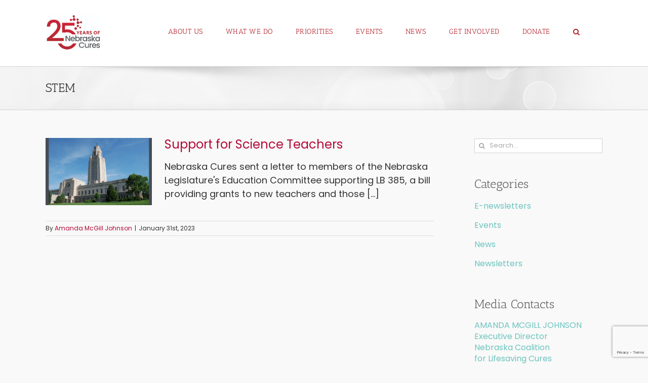

--- FILE ---
content_type: text/html; charset=utf-8
request_url: https://www.google.com/recaptcha/api2/anchor?ar=1&k=6Ldf_JAUAAAAAJL2NmhBXokSxU0mCTMe5QE3pkfA&co=aHR0cHM6Ly9uZWJyYXNrYWN1cmVzLmNvbTo0NDM.&hl=en&v=PoyoqOPhxBO7pBk68S4YbpHZ&size=invisible&anchor-ms=20000&execute-ms=30000&cb=6sacionp5oz2
body_size: 48706
content:
<!DOCTYPE HTML><html dir="ltr" lang="en"><head><meta http-equiv="Content-Type" content="text/html; charset=UTF-8">
<meta http-equiv="X-UA-Compatible" content="IE=edge">
<title>reCAPTCHA</title>
<style type="text/css">
/* cyrillic-ext */
@font-face {
  font-family: 'Roboto';
  font-style: normal;
  font-weight: 400;
  font-stretch: 100%;
  src: url(//fonts.gstatic.com/s/roboto/v48/KFO7CnqEu92Fr1ME7kSn66aGLdTylUAMa3GUBHMdazTgWw.woff2) format('woff2');
  unicode-range: U+0460-052F, U+1C80-1C8A, U+20B4, U+2DE0-2DFF, U+A640-A69F, U+FE2E-FE2F;
}
/* cyrillic */
@font-face {
  font-family: 'Roboto';
  font-style: normal;
  font-weight: 400;
  font-stretch: 100%;
  src: url(//fonts.gstatic.com/s/roboto/v48/KFO7CnqEu92Fr1ME7kSn66aGLdTylUAMa3iUBHMdazTgWw.woff2) format('woff2');
  unicode-range: U+0301, U+0400-045F, U+0490-0491, U+04B0-04B1, U+2116;
}
/* greek-ext */
@font-face {
  font-family: 'Roboto';
  font-style: normal;
  font-weight: 400;
  font-stretch: 100%;
  src: url(//fonts.gstatic.com/s/roboto/v48/KFO7CnqEu92Fr1ME7kSn66aGLdTylUAMa3CUBHMdazTgWw.woff2) format('woff2');
  unicode-range: U+1F00-1FFF;
}
/* greek */
@font-face {
  font-family: 'Roboto';
  font-style: normal;
  font-weight: 400;
  font-stretch: 100%;
  src: url(//fonts.gstatic.com/s/roboto/v48/KFO7CnqEu92Fr1ME7kSn66aGLdTylUAMa3-UBHMdazTgWw.woff2) format('woff2');
  unicode-range: U+0370-0377, U+037A-037F, U+0384-038A, U+038C, U+038E-03A1, U+03A3-03FF;
}
/* math */
@font-face {
  font-family: 'Roboto';
  font-style: normal;
  font-weight: 400;
  font-stretch: 100%;
  src: url(//fonts.gstatic.com/s/roboto/v48/KFO7CnqEu92Fr1ME7kSn66aGLdTylUAMawCUBHMdazTgWw.woff2) format('woff2');
  unicode-range: U+0302-0303, U+0305, U+0307-0308, U+0310, U+0312, U+0315, U+031A, U+0326-0327, U+032C, U+032F-0330, U+0332-0333, U+0338, U+033A, U+0346, U+034D, U+0391-03A1, U+03A3-03A9, U+03B1-03C9, U+03D1, U+03D5-03D6, U+03F0-03F1, U+03F4-03F5, U+2016-2017, U+2034-2038, U+203C, U+2040, U+2043, U+2047, U+2050, U+2057, U+205F, U+2070-2071, U+2074-208E, U+2090-209C, U+20D0-20DC, U+20E1, U+20E5-20EF, U+2100-2112, U+2114-2115, U+2117-2121, U+2123-214F, U+2190, U+2192, U+2194-21AE, U+21B0-21E5, U+21F1-21F2, U+21F4-2211, U+2213-2214, U+2216-22FF, U+2308-230B, U+2310, U+2319, U+231C-2321, U+2336-237A, U+237C, U+2395, U+239B-23B7, U+23D0, U+23DC-23E1, U+2474-2475, U+25AF, U+25B3, U+25B7, U+25BD, U+25C1, U+25CA, U+25CC, U+25FB, U+266D-266F, U+27C0-27FF, U+2900-2AFF, U+2B0E-2B11, U+2B30-2B4C, U+2BFE, U+3030, U+FF5B, U+FF5D, U+1D400-1D7FF, U+1EE00-1EEFF;
}
/* symbols */
@font-face {
  font-family: 'Roboto';
  font-style: normal;
  font-weight: 400;
  font-stretch: 100%;
  src: url(//fonts.gstatic.com/s/roboto/v48/KFO7CnqEu92Fr1ME7kSn66aGLdTylUAMaxKUBHMdazTgWw.woff2) format('woff2');
  unicode-range: U+0001-000C, U+000E-001F, U+007F-009F, U+20DD-20E0, U+20E2-20E4, U+2150-218F, U+2190, U+2192, U+2194-2199, U+21AF, U+21E6-21F0, U+21F3, U+2218-2219, U+2299, U+22C4-22C6, U+2300-243F, U+2440-244A, U+2460-24FF, U+25A0-27BF, U+2800-28FF, U+2921-2922, U+2981, U+29BF, U+29EB, U+2B00-2BFF, U+4DC0-4DFF, U+FFF9-FFFB, U+10140-1018E, U+10190-1019C, U+101A0, U+101D0-101FD, U+102E0-102FB, U+10E60-10E7E, U+1D2C0-1D2D3, U+1D2E0-1D37F, U+1F000-1F0FF, U+1F100-1F1AD, U+1F1E6-1F1FF, U+1F30D-1F30F, U+1F315, U+1F31C, U+1F31E, U+1F320-1F32C, U+1F336, U+1F378, U+1F37D, U+1F382, U+1F393-1F39F, U+1F3A7-1F3A8, U+1F3AC-1F3AF, U+1F3C2, U+1F3C4-1F3C6, U+1F3CA-1F3CE, U+1F3D4-1F3E0, U+1F3ED, U+1F3F1-1F3F3, U+1F3F5-1F3F7, U+1F408, U+1F415, U+1F41F, U+1F426, U+1F43F, U+1F441-1F442, U+1F444, U+1F446-1F449, U+1F44C-1F44E, U+1F453, U+1F46A, U+1F47D, U+1F4A3, U+1F4B0, U+1F4B3, U+1F4B9, U+1F4BB, U+1F4BF, U+1F4C8-1F4CB, U+1F4D6, U+1F4DA, U+1F4DF, U+1F4E3-1F4E6, U+1F4EA-1F4ED, U+1F4F7, U+1F4F9-1F4FB, U+1F4FD-1F4FE, U+1F503, U+1F507-1F50B, U+1F50D, U+1F512-1F513, U+1F53E-1F54A, U+1F54F-1F5FA, U+1F610, U+1F650-1F67F, U+1F687, U+1F68D, U+1F691, U+1F694, U+1F698, U+1F6AD, U+1F6B2, U+1F6B9-1F6BA, U+1F6BC, U+1F6C6-1F6CF, U+1F6D3-1F6D7, U+1F6E0-1F6EA, U+1F6F0-1F6F3, U+1F6F7-1F6FC, U+1F700-1F7FF, U+1F800-1F80B, U+1F810-1F847, U+1F850-1F859, U+1F860-1F887, U+1F890-1F8AD, U+1F8B0-1F8BB, U+1F8C0-1F8C1, U+1F900-1F90B, U+1F93B, U+1F946, U+1F984, U+1F996, U+1F9E9, U+1FA00-1FA6F, U+1FA70-1FA7C, U+1FA80-1FA89, U+1FA8F-1FAC6, U+1FACE-1FADC, U+1FADF-1FAE9, U+1FAF0-1FAF8, U+1FB00-1FBFF;
}
/* vietnamese */
@font-face {
  font-family: 'Roboto';
  font-style: normal;
  font-weight: 400;
  font-stretch: 100%;
  src: url(//fonts.gstatic.com/s/roboto/v48/KFO7CnqEu92Fr1ME7kSn66aGLdTylUAMa3OUBHMdazTgWw.woff2) format('woff2');
  unicode-range: U+0102-0103, U+0110-0111, U+0128-0129, U+0168-0169, U+01A0-01A1, U+01AF-01B0, U+0300-0301, U+0303-0304, U+0308-0309, U+0323, U+0329, U+1EA0-1EF9, U+20AB;
}
/* latin-ext */
@font-face {
  font-family: 'Roboto';
  font-style: normal;
  font-weight: 400;
  font-stretch: 100%;
  src: url(//fonts.gstatic.com/s/roboto/v48/KFO7CnqEu92Fr1ME7kSn66aGLdTylUAMa3KUBHMdazTgWw.woff2) format('woff2');
  unicode-range: U+0100-02BA, U+02BD-02C5, U+02C7-02CC, U+02CE-02D7, U+02DD-02FF, U+0304, U+0308, U+0329, U+1D00-1DBF, U+1E00-1E9F, U+1EF2-1EFF, U+2020, U+20A0-20AB, U+20AD-20C0, U+2113, U+2C60-2C7F, U+A720-A7FF;
}
/* latin */
@font-face {
  font-family: 'Roboto';
  font-style: normal;
  font-weight: 400;
  font-stretch: 100%;
  src: url(//fonts.gstatic.com/s/roboto/v48/KFO7CnqEu92Fr1ME7kSn66aGLdTylUAMa3yUBHMdazQ.woff2) format('woff2');
  unicode-range: U+0000-00FF, U+0131, U+0152-0153, U+02BB-02BC, U+02C6, U+02DA, U+02DC, U+0304, U+0308, U+0329, U+2000-206F, U+20AC, U+2122, U+2191, U+2193, U+2212, U+2215, U+FEFF, U+FFFD;
}
/* cyrillic-ext */
@font-face {
  font-family: 'Roboto';
  font-style: normal;
  font-weight: 500;
  font-stretch: 100%;
  src: url(//fonts.gstatic.com/s/roboto/v48/KFO7CnqEu92Fr1ME7kSn66aGLdTylUAMa3GUBHMdazTgWw.woff2) format('woff2');
  unicode-range: U+0460-052F, U+1C80-1C8A, U+20B4, U+2DE0-2DFF, U+A640-A69F, U+FE2E-FE2F;
}
/* cyrillic */
@font-face {
  font-family: 'Roboto';
  font-style: normal;
  font-weight: 500;
  font-stretch: 100%;
  src: url(//fonts.gstatic.com/s/roboto/v48/KFO7CnqEu92Fr1ME7kSn66aGLdTylUAMa3iUBHMdazTgWw.woff2) format('woff2');
  unicode-range: U+0301, U+0400-045F, U+0490-0491, U+04B0-04B1, U+2116;
}
/* greek-ext */
@font-face {
  font-family: 'Roboto';
  font-style: normal;
  font-weight: 500;
  font-stretch: 100%;
  src: url(//fonts.gstatic.com/s/roboto/v48/KFO7CnqEu92Fr1ME7kSn66aGLdTylUAMa3CUBHMdazTgWw.woff2) format('woff2');
  unicode-range: U+1F00-1FFF;
}
/* greek */
@font-face {
  font-family: 'Roboto';
  font-style: normal;
  font-weight: 500;
  font-stretch: 100%;
  src: url(//fonts.gstatic.com/s/roboto/v48/KFO7CnqEu92Fr1ME7kSn66aGLdTylUAMa3-UBHMdazTgWw.woff2) format('woff2');
  unicode-range: U+0370-0377, U+037A-037F, U+0384-038A, U+038C, U+038E-03A1, U+03A3-03FF;
}
/* math */
@font-face {
  font-family: 'Roboto';
  font-style: normal;
  font-weight: 500;
  font-stretch: 100%;
  src: url(//fonts.gstatic.com/s/roboto/v48/KFO7CnqEu92Fr1ME7kSn66aGLdTylUAMawCUBHMdazTgWw.woff2) format('woff2');
  unicode-range: U+0302-0303, U+0305, U+0307-0308, U+0310, U+0312, U+0315, U+031A, U+0326-0327, U+032C, U+032F-0330, U+0332-0333, U+0338, U+033A, U+0346, U+034D, U+0391-03A1, U+03A3-03A9, U+03B1-03C9, U+03D1, U+03D5-03D6, U+03F0-03F1, U+03F4-03F5, U+2016-2017, U+2034-2038, U+203C, U+2040, U+2043, U+2047, U+2050, U+2057, U+205F, U+2070-2071, U+2074-208E, U+2090-209C, U+20D0-20DC, U+20E1, U+20E5-20EF, U+2100-2112, U+2114-2115, U+2117-2121, U+2123-214F, U+2190, U+2192, U+2194-21AE, U+21B0-21E5, U+21F1-21F2, U+21F4-2211, U+2213-2214, U+2216-22FF, U+2308-230B, U+2310, U+2319, U+231C-2321, U+2336-237A, U+237C, U+2395, U+239B-23B7, U+23D0, U+23DC-23E1, U+2474-2475, U+25AF, U+25B3, U+25B7, U+25BD, U+25C1, U+25CA, U+25CC, U+25FB, U+266D-266F, U+27C0-27FF, U+2900-2AFF, U+2B0E-2B11, U+2B30-2B4C, U+2BFE, U+3030, U+FF5B, U+FF5D, U+1D400-1D7FF, U+1EE00-1EEFF;
}
/* symbols */
@font-face {
  font-family: 'Roboto';
  font-style: normal;
  font-weight: 500;
  font-stretch: 100%;
  src: url(//fonts.gstatic.com/s/roboto/v48/KFO7CnqEu92Fr1ME7kSn66aGLdTylUAMaxKUBHMdazTgWw.woff2) format('woff2');
  unicode-range: U+0001-000C, U+000E-001F, U+007F-009F, U+20DD-20E0, U+20E2-20E4, U+2150-218F, U+2190, U+2192, U+2194-2199, U+21AF, U+21E6-21F0, U+21F3, U+2218-2219, U+2299, U+22C4-22C6, U+2300-243F, U+2440-244A, U+2460-24FF, U+25A0-27BF, U+2800-28FF, U+2921-2922, U+2981, U+29BF, U+29EB, U+2B00-2BFF, U+4DC0-4DFF, U+FFF9-FFFB, U+10140-1018E, U+10190-1019C, U+101A0, U+101D0-101FD, U+102E0-102FB, U+10E60-10E7E, U+1D2C0-1D2D3, U+1D2E0-1D37F, U+1F000-1F0FF, U+1F100-1F1AD, U+1F1E6-1F1FF, U+1F30D-1F30F, U+1F315, U+1F31C, U+1F31E, U+1F320-1F32C, U+1F336, U+1F378, U+1F37D, U+1F382, U+1F393-1F39F, U+1F3A7-1F3A8, U+1F3AC-1F3AF, U+1F3C2, U+1F3C4-1F3C6, U+1F3CA-1F3CE, U+1F3D4-1F3E0, U+1F3ED, U+1F3F1-1F3F3, U+1F3F5-1F3F7, U+1F408, U+1F415, U+1F41F, U+1F426, U+1F43F, U+1F441-1F442, U+1F444, U+1F446-1F449, U+1F44C-1F44E, U+1F453, U+1F46A, U+1F47D, U+1F4A3, U+1F4B0, U+1F4B3, U+1F4B9, U+1F4BB, U+1F4BF, U+1F4C8-1F4CB, U+1F4D6, U+1F4DA, U+1F4DF, U+1F4E3-1F4E6, U+1F4EA-1F4ED, U+1F4F7, U+1F4F9-1F4FB, U+1F4FD-1F4FE, U+1F503, U+1F507-1F50B, U+1F50D, U+1F512-1F513, U+1F53E-1F54A, U+1F54F-1F5FA, U+1F610, U+1F650-1F67F, U+1F687, U+1F68D, U+1F691, U+1F694, U+1F698, U+1F6AD, U+1F6B2, U+1F6B9-1F6BA, U+1F6BC, U+1F6C6-1F6CF, U+1F6D3-1F6D7, U+1F6E0-1F6EA, U+1F6F0-1F6F3, U+1F6F7-1F6FC, U+1F700-1F7FF, U+1F800-1F80B, U+1F810-1F847, U+1F850-1F859, U+1F860-1F887, U+1F890-1F8AD, U+1F8B0-1F8BB, U+1F8C0-1F8C1, U+1F900-1F90B, U+1F93B, U+1F946, U+1F984, U+1F996, U+1F9E9, U+1FA00-1FA6F, U+1FA70-1FA7C, U+1FA80-1FA89, U+1FA8F-1FAC6, U+1FACE-1FADC, U+1FADF-1FAE9, U+1FAF0-1FAF8, U+1FB00-1FBFF;
}
/* vietnamese */
@font-face {
  font-family: 'Roboto';
  font-style: normal;
  font-weight: 500;
  font-stretch: 100%;
  src: url(//fonts.gstatic.com/s/roboto/v48/KFO7CnqEu92Fr1ME7kSn66aGLdTylUAMa3OUBHMdazTgWw.woff2) format('woff2');
  unicode-range: U+0102-0103, U+0110-0111, U+0128-0129, U+0168-0169, U+01A0-01A1, U+01AF-01B0, U+0300-0301, U+0303-0304, U+0308-0309, U+0323, U+0329, U+1EA0-1EF9, U+20AB;
}
/* latin-ext */
@font-face {
  font-family: 'Roboto';
  font-style: normal;
  font-weight: 500;
  font-stretch: 100%;
  src: url(//fonts.gstatic.com/s/roboto/v48/KFO7CnqEu92Fr1ME7kSn66aGLdTylUAMa3KUBHMdazTgWw.woff2) format('woff2');
  unicode-range: U+0100-02BA, U+02BD-02C5, U+02C7-02CC, U+02CE-02D7, U+02DD-02FF, U+0304, U+0308, U+0329, U+1D00-1DBF, U+1E00-1E9F, U+1EF2-1EFF, U+2020, U+20A0-20AB, U+20AD-20C0, U+2113, U+2C60-2C7F, U+A720-A7FF;
}
/* latin */
@font-face {
  font-family: 'Roboto';
  font-style: normal;
  font-weight: 500;
  font-stretch: 100%;
  src: url(//fonts.gstatic.com/s/roboto/v48/KFO7CnqEu92Fr1ME7kSn66aGLdTylUAMa3yUBHMdazQ.woff2) format('woff2');
  unicode-range: U+0000-00FF, U+0131, U+0152-0153, U+02BB-02BC, U+02C6, U+02DA, U+02DC, U+0304, U+0308, U+0329, U+2000-206F, U+20AC, U+2122, U+2191, U+2193, U+2212, U+2215, U+FEFF, U+FFFD;
}
/* cyrillic-ext */
@font-face {
  font-family: 'Roboto';
  font-style: normal;
  font-weight: 900;
  font-stretch: 100%;
  src: url(//fonts.gstatic.com/s/roboto/v48/KFO7CnqEu92Fr1ME7kSn66aGLdTylUAMa3GUBHMdazTgWw.woff2) format('woff2');
  unicode-range: U+0460-052F, U+1C80-1C8A, U+20B4, U+2DE0-2DFF, U+A640-A69F, U+FE2E-FE2F;
}
/* cyrillic */
@font-face {
  font-family: 'Roboto';
  font-style: normal;
  font-weight: 900;
  font-stretch: 100%;
  src: url(//fonts.gstatic.com/s/roboto/v48/KFO7CnqEu92Fr1ME7kSn66aGLdTylUAMa3iUBHMdazTgWw.woff2) format('woff2');
  unicode-range: U+0301, U+0400-045F, U+0490-0491, U+04B0-04B1, U+2116;
}
/* greek-ext */
@font-face {
  font-family: 'Roboto';
  font-style: normal;
  font-weight: 900;
  font-stretch: 100%;
  src: url(//fonts.gstatic.com/s/roboto/v48/KFO7CnqEu92Fr1ME7kSn66aGLdTylUAMa3CUBHMdazTgWw.woff2) format('woff2');
  unicode-range: U+1F00-1FFF;
}
/* greek */
@font-face {
  font-family: 'Roboto';
  font-style: normal;
  font-weight: 900;
  font-stretch: 100%;
  src: url(//fonts.gstatic.com/s/roboto/v48/KFO7CnqEu92Fr1ME7kSn66aGLdTylUAMa3-UBHMdazTgWw.woff2) format('woff2');
  unicode-range: U+0370-0377, U+037A-037F, U+0384-038A, U+038C, U+038E-03A1, U+03A3-03FF;
}
/* math */
@font-face {
  font-family: 'Roboto';
  font-style: normal;
  font-weight: 900;
  font-stretch: 100%;
  src: url(//fonts.gstatic.com/s/roboto/v48/KFO7CnqEu92Fr1ME7kSn66aGLdTylUAMawCUBHMdazTgWw.woff2) format('woff2');
  unicode-range: U+0302-0303, U+0305, U+0307-0308, U+0310, U+0312, U+0315, U+031A, U+0326-0327, U+032C, U+032F-0330, U+0332-0333, U+0338, U+033A, U+0346, U+034D, U+0391-03A1, U+03A3-03A9, U+03B1-03C9, U+03D1, U+03D5-03D6, U+03F0-03F1, U+03F4-03F5, U+2016-2017, U+2034-2038, U+203C, U+2040, U+2043, U+2047, U+2050, U+2057, U+205F, U+2070-2071, U+2074-208E, U+2090-209C, U+20D0-20DC, U+20E1, U+20E5-20EF, U+2100-2112, U+2114-2115, U+2117-2121, U+2123-214F, U+2190, U+2192, U+2194-21AE, U+21B0-21E5, U+21F1-21F2, U+21F4-2211, U+2213-2214, U+2216-22FF, U+2308-230B, U+2310, U+2319, U+231C-2321, U+2336-237A, U+237C, U+2395, U+239B-23B7, U+23D0, U+23DC-23E1, U+2474-2475, U+25AF, U+25B3, U+25B7, U+25BD, U+25C1, U+25CA, U+25CC, U+25FB, U+266D-266F, U+27C0-27FF, U+2900-2AFF, U+2B0E-2B11, U+2B30-2B4C, U+2BFE, U+3030, U+FF5B, U+FF5D, U+1D400-1D7FF, U+1EE00-1EEFF;
}
/* symbols */
@font-face {
  font-family: 'Roboto';
  font-style: normal;
  font-weight: 900;
  font-stretch: 100%;
  src: url(//fonts.gstatic.com/s/roboto/v48/KFO7CnqEu92Fr1ME7kSn66aGLdTylUAMaxKUBHMdazTgWw.woff2) format('woff2');
  unicode-range: U+0001-000C, U+000E-001F, U+007F-009F, U+20DD-20E0, U+20E2-20E4, U+2150-218F, U+2190, U+2192, U+2194-2199, U+21AF, U+21E6-21F0, U+21F3, U+2218-2219, U+2299, U+22C4-22C6, U+2300-243F, U+2440-244A, U+2460-24FF, U+25A0-27BF, U+2800-28FF, U+2921-2922, U+2981, U+29BF, U+29EB, U+2B00-2BFF, U+4DC0-4DFF, U+FFF9-FFFB, U+10140-1018E, U+10190-1019C, U+101A0, U+101D0-101FD, U+102E0-102FB, U+10E60-10E7E, U+1D2C0-1D2D3, U+1D2E0-1D37F, U+1F000-1F0FF, U+1F100-1F1AD, U+1F1E6-1F1FF, U+1F30D-1F30F, U+1F315, U+1F31C, U+1F31E, U+1F320-1F32C, U+1F336, U+1F378, U+1F37D, U+1F382, U+1F393-1F39F, U+1F3A7-1F3A8, U+1F3AC-1F3AF, U+1F3C2, U+1F3C4-1F3C6, U+1F3CA-1F3CE, U+1F3D4-1F3E0, U+1F3ED, U+1F3F1-1F3F3, U+1F3F5-1F3F7, U+1F408, U+1F415, U+1F41F, U+1F426, U+1F43F, U+1F441-1F442, U+1F444, U+1F446-1F449, U+1F44C-1F44E, U+1F453, U+1F46A, U+1F47D, U+1F4A3, U+1F4B0, U+1F4B3, U+1F4B9, U+1F4BB, U+1F4BF, U+1F4C8-1F4CB, U+1F4D6, U+1F4DA, U+1F4DF, U+1F4E3-1F4E6, U+1F4EA-1F4ED, U+1F4F7, U+1F4F9-1F4FB, U+1F4FD-1F4FE, U+1F503, U+1F507-1F50B, U+1F50D, U+1F512-1F513, U+1F53E-1F54A, U+1F54F-1F5FA, U+1F610, U+1F650-1F67F, U+1F687, U+1F68D, U+1F691, U+1F694, U+1F698, U+1F6AD, U+1F6B2, U+1F6B9-1F6BA, U+1F6BC, U+1F6C6-1F6CF, U+1F6D3-1F6D7, U+1F6E0-1F6EA, U+1F6F0-1F6F3, U+1F6F7-1F6FC, U+1F700-1F7FF, U+1F800-1F80B, U+1F810-1F847, U+1F850-1F859, U+1F860-1F887, U+1F890-1F8AD, U+1F8B0-1F8BB, U+1F8C0-1F8C1, U+1F900-1F90B, U+1F93B, U+1F946, U+1F984, U+1F996, U+1F9E9, U+1FA00-1FA6F, U+1FA70-1FA7C, U+1FA80-1FA89, U+1FA8F-1FAC6, U+1FACE-1FADC, U+1FADF-1FAE9, U+1FAF0-1FAF8, U+1FB00-1FBFF;
}
/* vietnamese */
@font-face {
  font-family: 'Roboto';
  font-style: normal;
  font-weight: 900;
  font-stretch: 100%;
  src: url(//fonts.gstatic.com/s/roboto/v48/KFO7CnqEu92Fr1ME7kSn66aGLdTylUAMa3OUBHMdazTgWw.woff2) format('woff2');
  unicode-range: U+0102-0103, U+0110-0111, U+0128-0129, U+0168-0169, U+01A0-01A1, U+01AF-01B0, U+0300-0301, U+0303-0304, U+0308-0309, U+0323, U+0329, U+1EA0-1EF9, U+20AB;
}
/* latin-ext */
@font-face {
  font-family: 'Roboto';
  font-style: normal;
  font-weight: 900;
  font-stretch: 100%;
  src: url(//fonts.gstatic.com/s/roboto/v48/KFO7CnqEu92Fr1ME7kSn66aGLdTylUAMa3KUBHMdazTgWw.woff2) format('woff2');
  unicode-range: U+0100-02BA, U+02BD-02C5, U+02C7-02CC, U+02CE-02D7, U+02DD-02FF, U+0304, U+0308, U+0329, U+1D00-1DBF, U+1E00-1E9F, U+1EF2-1EFF, U+2020, U+20A0-20AB, U+20AD-20C0, U+2113, U+2C60-2C7F, U+A720-A7FF;
}
/* latin */
@font-face {
  font-family: 'Roboto';
  font-style: normal;
  font-weight: 900;
  font-stretch: 100%;
  src: url(//fonts.gstatic.com/s/roboto/v48/KFO7CnqEu92Fr1ME7kSn66aGLdTylUAMa3yUBHMdazQ.woff2) format('woff2');
  unicode-range: U+0000-00FF, U+0131, U+0152-0153, U+02BB-02BC, U+02C6, U+02DA, U+02DC, U+0304, U+0308, U+0329, U+2000-206F, U+20AC, U+2122, U+2191, U+2193, U+2212, U+2215, U+FEFF, U+FFFD;
}

</style>
<link rel="stylesheet" type="text/css" href="https://www.gstatic.com/recaptcha/releases/PoyoqOPhxBO7pBk68S4YbpHZ/styles__ltr.css">
<script nonce="2VOfxxoz9MWD7J1FT1SnLA" type="text/javascript">window['__recaptcha_api'] = 'https://www.google.com/recaptcha/api2/';</script>
<script type="text/javascript" src="https://www.gstatic.com/recaptcha/releases/PoyoqOPhxBO7pBk68S4YbpHZ/recaptcha__en.js" nonce="2VOfxxoz9MWD7J1FT1SnLA">
      
    </script></head>
<body><div id="rc-anchor-alert" class="rc-anchor-alert"></div>
<input type="hidden" id="recaptcha-token" value="[base64]">
<script type="text/javascript" nonce="2VOfxxoz9MWD7J1FT1SnLA">
      recaptcha.anchor.Main.init("[\x22ainput\x22,[\x22bgdata\x22,\x22\x22,\[base64]/[base64]/[base64]/[base64]/[base64]/UltsKytdPUU6KEU8MjA0OD9SW2wrK109RT4+NnwxOTI6KChFJjY0NTEyKT09NTUyOTYmJk0rMTxjLmxlbmd0aCYmKGMuY2hhckNvZGVBdChNKzEpJjY0NTEyKT09NTYzMjA/[base64]/[base64]/[base64]/[base64]/[base64]/[base64]/[base64]\x22,\[base64]\\u003d\x22,\x22e8K5esOvZ8KHTMOUWQZqJsKEbcOVRHR0w6jCijzCiGnCiA/Cm1DDkUdcw6YkHsOCUHEBwp/[base64]/CgmTDkmvDhsOtWRQffMKJw4VMw77DslPDvcOqE8Kidg7Dpn7Du8KCI8OMGUkRw6guYMOVwp4NMcOlCAULwpvCncOxwqpDwqYHe37DrlgiwrrDjsKTwoTDpsKNwohnADPCkcK4N34pwqnDkMKWChsIIcO5wrvCnhrDqsOVRGQMwqfCosKpBsOAU0DCocOdw7/DkMKbw6vDu251w4NmUCdDw5tFbHMqE0LDscO1K1jClFfCi3TDtMObCHHCm8K+PhXCim/Cj09IPMODwo/Cj3DDtXM/AU7DinfDq8KMwrATGkY1bMORUMKGwqXCpsOHLybDmhTDusOWKcOQwpjDqMKHcGbDvWDDjwliwrzCpcODCsOucw5mY27CtMKKJMOSG8KJE3nCkMK9NsK9fxvDqS/Do8ObAMKwwqJ1wpPCm8Oww5DDshwvP2nDvU83wq3CusKff8KnwoTDlAbCpcKOwpbDp8K5KUjCtcOWLHc9w4k5PXzCo8OHw5jDq8OLOW5Fw7wrw7XDqUFew7oKakrCsDJ5w4/DpFHDghHDkcKoXjHDgMO1wrjDnsK6w5Y2Tx4zw7ELLsOgc8OUDFDCpMKzwo/CksO6MMOqwqs5DcO/wpPCu8K6w5B+FcKEbMKjTRXCgcOjwqEuwrR3wpvDj3rCvsOcw6PCqRjDocKjwo3DkMKBMsOOX0pCw5LCqQ4oQcKkwo/Dh8K/w7rCssKJbsKVw4HDlsKCI8O7wrjDjcKpwqPDo0EXG0cNw4XCohPCn3oww6YjNShXwqMVdsOTwr8FwpHDhsK+NcK4FXNWe3PCncOQMQ9XVMK0wqgBD8OOw43DnWQlfcKCE8ONw7bDrQjDvMOlw7NhGcOLw6LDuRJ9woHCpsO2wrcIKztYTsOkbQDCtH4/wrYrw5TCviDCohPDvMKow7Ulwq3Dtk7CosKNw5HCoQrDm8KbSMO0w5EFYnLCscKldxQ2wrNFw4/CnMKkw6nDgcOoZ8Kzwp9BbgDDlMOgWcKZWcOqeMOKwovChyXCrsKxw7fCrXF0KEM5w71QRyrCnMK1AU5RBXF3w7pHw77CosO8Mj3CpcOkDGrDhMOyw5PCi1fCqsKoZMKJcMKowqdvwpo1w5/DvzXConvCp8Kiw6dre29pM8KAwqjDgFLDsMKGHD3DgHsuwpbCmsO9wpYQwp7CgsOTwq/DghLDiHoAa3/CgRd7VsKiesOmw5Ape8KPTsOHM28/[base64]/CmGPDnkTCo8KDwpfDjWVfZsO8BMK/KsKzwrZ4wqTCjivDpcOLw7sdX8KWYsKJd8K4dMKEw4hkw79qwr19esOjwqPClcKJw7d1w7LDkMOlw4t6wr8+wrsMw6LDi0d4w51Mw6TDvsKTwqLDoAbCnXPClzjDtSfDnsOhwqvDscKJwrRuLRIKBVFxFFHCvSrDiMOYw5TDncKqb8K2w61HFyDCkmA/FiLDhFFOacO4KsKkezHCkVjDtgrCgH/CnyLCpMKVK1l/w7/DgMO0Om3CgcOWacOPwr1Awr3CkcOuwpvCqsOMw6fDlMO7GsK6cH7DlMKFSysVw5nDun/CgMKsBsKjw7RIwoDCtsORw50iwq3CkHUWOMOkw5s0CBsRUXwdYG8tfcOOw68GcwPDi1HDrAgwBGPCncO9w59rUXd0wq06RFxbMAtiw7tJw5UGw5UywrvCuQPDhU7CszDDvzPDr0plHDVEI3nCvEpNHMOqwrPDrGLCgsK+LsO1OsO8w7DDqsKBE8Kdw6F/wprDtynCuMKecj4MA2U1wqctGwATwocwwrtiBMKoEsOPw7JgHlHCgB/Ds1nCncKfw4tVWjRLwpXCt8KqOsOnPsKMwo3Cn8KQSVVOdx3CvmLCqMKaTsOdc8KsC1HCqsK6ScO1TcKECMO9w6XDuyvDukc0aMOfwonCixfDsQNKwqrDo8K7w4DCncKSE3fCl8K8wqEmw7HCl8Ofw7bDp2nDqMK1worDoCTCj8K9w5HDrVLDr8KTVD/CgcK4wq3DhlfDsgXDkQYFw5RXO8O4S8OHwqjCrBjCi8OEw5dYb8KrwpTCj8K+dXcdworDnFvCpsKIwo1Twok1FMK3DsKeLMO/bwEbwqJGJsKzwofCtEPCmDNFwpvCg8KFOcOew7ACfcKdQB4zwr9ewr42TsKQN8KKUsO+SWAtwp/ClsO9HGU2Wn9/MkBGRUbDhFkCJMOgfsOewo/DiMKyeTBjeMOjMR8MXsK9w57DghphwrRRVzTCsmVhXkfDqcOswp/DvMKZCyLCklR3GSDCqFPDrcK/JnHCq0cfwqPCq8KHw6DDixHDjGMiw6/CqcO/wowbw7HCrMOsV8O8IsK5w5vCj8ONHxohLmnCpcOoCcOEwqY0cMKACEPDnMO/LsKfAz3DomzCtMO3w5XCs2jChMKODsO9w5zDvgwfOmzCrwwOw4zDl8OYdsKdTcKpOcOtw7nDk0HDlMO8wrXDq8OuGnV9wpbCm8O0woDCuiEEacOFw4TCuRV/wqLDgsKFw6LDhcOqwovDrMKHMMOOwpPDnTzDtTzDhx4xwooOwoTCrx1ywqfDiMOQwrDDkwwQLQ9bXcOXEMOqFsOUd8KpCBNJwqhGw6gRwqZgFW3DnTkcHcKidsOBw7kLwoHDjsKCXk/Ct1Eqw70zwrjClAhZwo9Qw6g5MmnCj0A7JxthwpLDtsKcScKTAArDv8O7wqY/w4/DlcOIMMKhwr14w6c3AGAIwoJRM3rCmxnCgAnDmXTDpxvDnFVlw7TDu2XDt8OZw7HDpgXCscK9Sixpw7lXw6Ijwp7DqsOxWXxtwo1qwoRASsKCfsOGU8O2R3BAeMKMGQnDv8O8W8KSUhEBwpDDhcOow7zDvcK6FH4Dw4ILNRXDsxvDrMO/C8KMwoLDsBnDvMOxw49Ww7wZwqJvwqd2w5PDkVdDw5pJTDJfw4XDjMO7w7LDpsKSwrjDlsOZw5YZazsHC8KbwqwMfhEpFyJTan7DlsKCwps6M8K0w48qVMKbWkHCiB7Ds8Ktw6XDt0Mlw7LCmhQYMMKPw5LCjX0gGsKFUEXDrcKrw5/DgsKVHsOnc8OgwpnCtxDCtwByMG7Ct8KuD8OzwrHCpmLClMKKw5xJwrXCs1TCmF/Dp8OAcsOaw7g5ecOPw7LDj8O7w495worDtHTCuixEZhYtHVUnQ8OyK3XCkSfCtcKSwozDqsKww70xw4DDrQRiw7sBwrDDgsKBQi0VIsKkQsOmSsO0wq/Dt8KYwrjCjCbCllBLRcO1VcOkUsKeE8Oow6TDm30JwrnCjWJ/[base64]/CvcODRMOhw5zCm8KfwqHClsOzAQxdw5vDhBjDvcK9w4NcS8KBw4xXI8KuAsOeLi/CusO2LcO0e8KswrJLcMOVwqrDmzslwqFTC2gaN8O+Tj3DvF0VRcOmaMO8w47DiTfCmGbDkTkBw6bCiUUtwqvCnhhtIkLDpcKNw5Qow4M2ICnChER/wrnCiH4xLmrDt8OGw5zDqGhWWsKKw4Q7w4DCpMKGw5/CpcOuYsO0wpIzecOEDMK3M8OFJVl1wpzCi8KCbcKneSNpNMOcIi7DocOZw5sBWBnDgwrCiBjCncK8worDtw/DoQ7CocOsw7gBw5hBwqocwovCu8K/wqHCjTxEwq58bmvDosOxwo52Qn0HZUZ8SnnDocK2eAYlLQFgYcO3MMO3F8KpS0zCn8OnE1PDrcKfIsOAw4bCpSUqCWIfw7s+bcOkw6/DlSNHUcKiWHDCn8Oow6d2wq4wIsOXUiLCvTnDlQVow6Y0w5LDosKTw4rCnW8fOFF3XcONOsONDsODw5/[base64]/Dn8KvEXIFXMKdacOfAjnDhMOFMsK1MCZcf8KwYznCrcO2w6PCgMK1cwnCicO9wojDrcOpOkoAwoXCnWfCo3YJw58pK8Kpw5Ubw6ADXMKfw5bCvS7CjFkBwp/Cr8OWLCDDpsOHw7MCHMKNCzvDi2zDq8Obw7TDgBDCpsK2RBbDpzjDiQ9GfMKPwrIpw6Rnw6kLw54gwq4kfSM3HFEQbMK4wrnCjcKWIm/Do1DDj8KgwoJBwrvCr8KFEzPCh1lAe8OKA8OHGTXDtgQQPsOxNBfCsEjDm1UJwplGbVbDtStHw7goZ33DuHHDi8K1QgzCoWTDsnPDgcO/GHo1OjAQwoFMwrAVwrBAahUCw6jCrcKtw43Dnz4KwpoDwpPDkMOQw7Eqw4LDtcO0d2AnwrYJdQ5wwoLCpllmesOTwqrCgG4SM1/CqRN0w5/[base64]/[base64]/CjEkkPcOLJGJKw7/DjMOUA1fDpXUFWsO4wq1DZX5pJQXDksK/w4p2QMO+KUDCsiHDmcKYw4NCwocXwpnDr1LCsU05wpnDqsKywrxQNcKPXcOzKSjCrcKdB3MVwp9qP1YhYhXCmcO/wo0BcRZwEMKkwqfCrF/[base64]/[base64]/DosKtwpvDsWrDncKmw7rDjEfDrsOqwoDDmyMlw4cSw6Nmw4ILeWwuBcKIw6w0wqnDh8O6wpPCscKXZDjCq8KUYTcUdcK0UcOwUsKhw5RkHMOVwqU5M0LDnMKcwr/[base64]/DuUTDrXADwr5vw5jDh8OeWhVQwoFWa8OMAEjDtG5dKsOmwonDsnTCosK+wolYXwnDsgFHC2nDrFcUw7nDhEt8w5vDlsKyZWbChcOow7jDtyJcAmI6w59UCn/[base64]/Y8O3RcOqP8KIwpF8O2I6w5dvw5TDqEbDsMKtJ8KTw7jDmMK5w73DtTZdREUsw4l5BMK1w49ye2PDg0bCisOnw7zCosK/w53DhMOkBH/DicOkwp7Cs1LCo8KfP3jCpMK7wqDDj1PCjT0BwostwpnDhMOge1dBA1LClsORwpvCmMKtUsO9XMOcJMKpJcKgFsOeXBnCuA5oCcKowoXDmsKZwq7CnWQpPcKKw4fDmsO6SXIVwo3DhMOiGnXClU0qVwfCqyIfSMOKJzLDrAd2U3/ChcK6UTHCkkU0w6x9FsOrVcKnw7/Dh8OlwpBzwpzCtTDChsK8wo7Ch0AAw5rChcKrwpA2wpt9JsOww4Y3AMOFe3IywoPDhcKqw4NHwpcxwp3CisKbXsOhD8OKGMKMKMKmw7IrGgDDkWzDhcOuwpIBcsOCUcK9OQjDicKwwpY8wrXCtjbDm3/CoMK1w5F7w64tBsKwwqDDkcKdL8K5dMO7wobCg2lEw6xyUBNowpMywpwswpApbg4wwrPCggQ2Y8KWwq1Ew7zDnSfCsglPU1fDgBTCssOsw6N5wovCgUvDgcKmwojDksObRjsFwqbCrcKvecO/w6vDoU7Cm33CnMK+w5XDksK3a3zDjGzDhlXDnMKPQcOGcGEbYB8hwqHCmyV5w6rDmcOUbsOPw4XDrUhkw6BycsK6wpgxPS1XWyzCo2LDgU1yHMOGw6l8VsKqwoEoUxfCnXUuw5HDpMKSIMKrfsK/EMOGw4PCqcKgw79OwrhCQcO2aWvDo2c3w5/CvD3CsQYUwpJaFMO3wro/woHDucOJw71/ZxVSwp/Ci8OBaHrCmsKJWcKew6k8w4YPDsOKAMOifMKtw6N3XcOpC2vCjXwBZ1ckw5TDvncAwqXCoMKIUcKOb8OdwqHDosO0G3fDk8OvLlIbw77CsMOgFMKDAyjCk8K0ZXDDvMOCwqxPwpExwonDocOQA0NucsOWc1/Cv3B4A8KGNSnCrMKQwrpbZjLCmUrCjWLCuTrDlixqw7JWw4XCsVDCvw4FSsOZeTwJw6TCr8K8HlrCnRTCj8KIw7slwocZw7IabiPCtgPCjMKvw4J9wpskTDEEw4AcJ8OLCcO1bcOCwrNuw4bDqX8mw4zDncKDGxbCj8K4wqduw7vCicOmA8OODgTCuT/[base64]/DksO8QcORR0LCpMKtwqlRIgFlC8O8wo4GUXY0wpsEDcKowp8/IwvCgEXCmMKzw6RgYMKrPMKSwpzCh8KkwoFoEcKNd8OyeMOcw5cFRcOYOV0hGMKaGT7DqcOGw4BzE8OvPAXDkcKhwobDtMKRwplLfERkKksPwoXCuCAJw5oZOWTDhi7Dl8K7McOfw5HDlDlLeBjDnnzDkhvDtMOHC8K3w4vDpyfClQLDsMOMdHYRQsOgDMKXQkA/BD5Qw7LCoG1uw6nCuMKRwqogw7nCv8K7w7MWD00tJ8OSw5DDsBN9O8OJRTx/[base64]/DsMKtw7HDncK0PljDsAJkwp9Bw4NofcK3S0PDlGguKMOYWsKFw6jDlsKCTGttPMOAKm06w4nCugIuYUVcYkhqYEkwKcK4esKXw7APM8OPP8O3PcK3JsOaG8ODNsKPM8OGwqogwoUdbsOSw6xeVyNEHxhYZsKbRR9/FhFDwprDj8OGw4NFwpN5w7Acw5RKPjciVFXDscOEw7cmeznDsMOxecO9wr3CmcKoGMKOSRrDjk/ClRQ2wonCusO0bw/CrMOxYsKAwq4pw7LDvmVGw6pcBiciwpjDiFrCscO/PcOQw6TDjcOvwrbDtxXDpcK0D8KswqQcwoPDscKnw57CscKXa8K/fWdsY8KsNwLDqhLCu8KPN8OLw7vDtsO5Oh0Twq3DlMOXwoQsw6HCuz/[base64]/w4fDjsOLDMO5w49CFsO3AsKGRyRfwqrCnMKQKsKsOsKoeMO6YcOTZsK1NEorYMKFwoEhw7/CgsKEw4ZoO1nCgsOKw4HCjBNPDQ8cwrjCmWgLw5DDtCjDmsOowqYBVC7Cl8KaGyfDiMOYb0/Coi7Ck24wa8KJw7XCpcKtwpdocsO5S8K5w44Zw4jCgjh5ScKQDMOlal8Zw4PDhUxSwqNsAMOGQsOQGRfDnGkhCcOSwp7CsivDu8O9QsOSbEA2HyNqw6xCMiHDpmM9w4fDimPCvUxXF3HDjQ7DmcKbw6szw5/CtsKFKsOOGDFER8OPwosqMhrDpMK/N8KrwpPColJpC8Obwq85J8OpwqY6ZAsuwpUuw7LCs05JDcK3w7TDuMKgcsKlw65vwoZMwo8nw6FgCy4LwoXCiMKpVA/CoQoZSsOVO8OwPMKEw7ASFj7DrsOLw47CmsK7w73DvxbCrDPCgyPDh2jCvDrCh8OUwobDlV3DhUNPU8OIwqPCozrDsF/DgVhiw6hOwofCu8K2w4vDnWUkS8O3wq3Dl8KJR8OFwqLDkcKLw5LCkRNTw4B7wpxtw6JvwpDCrSlmw417GkbDicOFEDXDsUfDs8OTH8OCw5ZWw6IYIMOswrfDmcOFEG7CtyNoFSvDlih9wr8mw4bCgmg+JU/Cg0YbLcKiTHlsw5lOIAZawrrDkMKCC1d+wo1Wwptqw4o3PsO1c8O2w4DCjsKhwpbCssK5w5V/woPChi1EwqHDvA3CmMKRAz/DkWnDuMOPA8K2BnEZw5cpw5VQPU/Cigp/[base64]/Cg2Jww65Mw75uXMO2DDvCrFzCssONwqEhwoR1Ig/Du8KMfHLCrsO2wqXCusKYSxN4A8KywqbDqHAudxUkwqkUWU7DjUDCmmNzA8Ogwrktw6fCoDfDhUvCoBzDrQ7DjwvDtcKiCsKUfQ1DwpMdQ2s6w5wtwr0qA8KqGDcCVUEDKD0mworCs1fCjBzCj8KFwqI4wq0cwqjDp8OZw4h1DsOswqHDo8OsIi/CnXTDg8Kvwr88woIlw7YUJEvChW59w6cxbTvCusOsAMOaWWLCqEIKPsOZwok+NmkSFsKAw5HCnQciw5TDoMKHw4/DoMO0EwN7aMKSwrjDo8KFVCfCk8OMw4LCtgzChcOdwpHCtsO8wrJmPB7DrcKfQ8OaWyHCuMODwpbDlTksw53Dl0oPwqvChTkaw53ClsKQwqpRw5oVwrHDiMKZZMOywp3DsXdgw5I3w60iw4rDsMK9w788w4BIAsOHFCPDjl/Dk8OAw5Uxw7xaw4EQw5Q3VyBbK8KZEsKDwpcpOFnCuT/DnMKWfXURJMKIN05kw60Tw7PDtMOew6/CkMO3OcOUX8KJV0rDh8O1C8KiwqjCkMO/CsO1wr/DhlfDuXXDgyXDqjZre8KzAMOeejPDgMKcAVIZw7LCmj3CnkU1woXDpMOMw6wLwpvCjcOST8K/AcKaFMO4wrwOOiTCrHpGeBjCscO9cwQHBcKAwp0Cwoo4EcOjw5tIw7VMwpNlYMOWa8KPw4ZhWAhhw49twoPClcKvTsOlTTPCjMOJw5VTw67Dj8Kde8O8w5HDg8OMwrM6w7rDr8ObRxbDiH91w7LCk8OJZmQyWMOuPmfDh8Kowp16w43DssOTwoMWwrTDsUxTw652wpc/wrU0ZzDCjm/CnUvComnCtMOwQHfCsHFvYcK5YjvCncOkwpBKGQ9pJylSHcOKwrrCncO+LTLDh2MfUFEZYlTCnwh5eAwUbQoyUcKmLGXDlcOyMsKJworDicOmUls/[base64]/ClzVdCjYDBcK1w7LCrMOuEcKWwrtqwrwlCwUZwrTDgmJDw4rCm0Ifw73Cm14Iw5kSw6XClRB4w4law4/[base64]/Coz7Dh05YJcKqw4PCnMKHw4omX1LCocOlw53Ct8K+UMKPbMOlR8Oiw5TDrELDigLDg8OHTMKeHgvCnQNICMKLwoUXIcKjwq0UH8Orw6pbwpBRFMORwqDDoMOeexIFw4HDpcKhKgzDn2TChsOPNhjDmRRmDXJ/w4HCt13DkhTCpjYqBkDCvAPDhU4XOxh2w4LDksO2WBzDr2xfMQJMLcK/wrbDj3o4w79tw5hyw4QDw6PCvsOUCS3DiMOBwrQ1woXDpBcEw6RyQFMVE23CqnLDo3s7w6QhdcO0GQB0w6vCrMKKwpLDoyIxPcOYw60QV000w7rCl8K+wrDDt8OLw4fCkcOdw67DusKYdTREwp/CrBhkCjDDpMO1IMOtw6/Dl8O5w71tw4vCpMKRw6fCj8KKG2PCjTEtw6fCqGfCtHvDs8Oaw4Q5VcKnb8KbGXbCmwYfw5XCjMOpwr95w67DmMKRwprDknYQMcO+worCqMKww59DV8O+QVnCjsO/IQDDqMKLb8KUcnVHalZww5AwWUdGYsObYcO1w5rCs8KOw74pfsKPacKYNyR3CMOcw5HCs3XDlVnCrF3CsnNyNsKkY8OMw7BDw5djwp10PXbCmcO4KhHCmMKWKcKow59/w45bK8K2wo/[base64]/DiD9mwpbCgTlywrkedMKFw7ssZcOpw70wEXkPwp7CoTdtD3J3XsKww6taRjciIcK6TArDmcK3LXfCr8OBPsKYJULDq8OXw71eOcKJw69kwq7DrHNrw4LCumPDrmfCtcKbw4XCoHl/WsOQw51XfR/DmcKYMUYDw7seOcOJYS1Cf8KnwrNnbMO0w4fDhArDssKrw5kxwr4lM8O9wpM7YigrACl1w48gX1HDiDorw5zDpMKXekkDVcOuIMKOFSxVwobCq3BnRDNNPsOWwq/DkB13wqoiw4U4HFLDpQvCqMOCbsKIwqLDscOhwq/DhcOpPj/CjsKXQmnCmMOVwqIZw5XDl8K8wplbV8OtwodIwrwqwpvDsXwnw7BKbcOswodVO8OBw77CisKCw5grwr/Dq8OjRMK8w6cOwqXCgwEoD8Oiwp8Zw43CqlvCjV/DjRk2wrZ3QXDCjzDDjSEPwqDDosOedSJSwqBGNGnCk8Opw4jCtyDDvGnDri7DrcOgwo9NwqMhw7XCpCvCl8OTf8OAw4c+fS5sw58/w6NJb18IU8OGwpwBwoDDni1iw4LCnGHCmHDCk2F/[base64]/w6jDmFvDijPDpHnCrsKcw4HDq3MmwoJONMKfNMK+QMOvwqTCmsKpUsK1wq9xLS56PcKNB8ONw6ggwqJqVcKAwpQmWipaw6BVWcKhwrYow7jDsEF+ZAbDu8OswrfChMO9GBXDmsOowpA+wqwfw6p4F8ODY2R6PsOoU8KCPcOaFSTCuEgVw63Dnwctw4JPw6smw4TCuBA/LMO4wp/CkFU6w4DCsnTCksKmM2zDmcOhEl18fHkuDMKXw6bDnXzCpcOuw7LDg2LCg8OObyzDsSJnwo9Bw65BwqzCkcODwoYrFsKpXAjCkB/CuAvClDTCl0Zxw6/DjMKSNgYJw6hXYsKsw5MZdcOoGFVxUcKtHcOTSMKtwpbChmzCgm4cMcO3JTbCrMKvwojDgVQ7wpZnG8KlJcOjw6LCnENuw6fCv0N6wrPDtcOhwqLDqcKjwoDCj1zClxtzw73CuzfCkcK2PVhCw5/Dt8KtBHjCscKJw6IZDxjDjXTCo8KmwonCsxZlwo/Cnx7CgsONw68XwoI7w7XDlBkiOcO4w6/Dt196JcOsasKyFA/DvcKubhzDlMKAwqkfw5sVITXDnsO5wrEPZ8OvwqwPOMOJD8OMNcO0PwpMw58WwqUYwobDgnnDlUzDoMOvwqXDssKMOMK2wrLCnR/Dq8KbfcO3SxIQBQ9HZ8KhwpLDn18Xw4/[base64]/[base64]/[base64]/CmnADNcOTEMKLw5vDkMKiw5rDr8KlWcKHwqzCkCpPwphAwpVTSzTDnlnDljlee3cqw45fJcObLsK1wrNqFMKSPcO/YgMPw5rCscKLw73DtEjCvyHCi1gCw4xUwqQUwoLDkCYnw4DCnD9sHsOEwpZCwq3Ch8Klw4YKwrwqDMK8fnXCmUsTHcOZCTE8w5/[base64]/CjjnDoWg4wos2d0U0V8K6wpMZXXdBbSPCthvDmsO7ZMKiWj3CtSIcwoxmw7bCnBQSw60RaRHCi8KzwoVNw5HCoMOJYlw/wqjDosKHw7BdM8Onw7Rew4fDpcOywrEOw7Z/w7DCpsO1XS/[base64]/Cj1jDoAtfI8OlwqvDjgVfYcKiV8KrRGkqwqzDucOXMBzDnMKfw4sqAgrDi8KpwqZveMKKVyHDh3Z0wop9wr3DjcKCXcO1w7PCq8KkwqPDoihzw4DCtcK9FjXDnsOCw5p/dcKwFy8teMK1RcKzw6zCrHFrFsKVbMOqw63CpATCjsO+V8OhAAXCv8KKIcK/w4wzUQQeNsKGNcO7wqXDpMKLwowwU8K3asKZw79Tw7zCmsKFDkfDpysUwrB0IXR5w4PDrADCrMKSUhhqw5YlGE7CmMOVwpjDmMKswonCoMKjwqDDkB4Rwr/[base64]/ChsKyW0BOw4o3w6vDhMK1w7ssw7DCpwMjw5TCtjrDnX3Ct8Knwr83wp/[base64]/[base64]/[base64]/[base64]/DlXdYTcO1wqLDsQhdw5R4Q8KRwqbClcKjw6ATE8OlMipGw7/[base64]/ClsOSLsKhW8K3L3DCs8KVw4kBG8KFe3YoT8KQRcOkVVvCpTbDosOiwoXDmsOrSMOawoXDl8K3w7HDg0Q0w7wHw6A9PXEvbyZaw7/DqUPCglvDgCzCuALDoGfDsjLDsMORw5IZdUjChTJ4B8OkwqkkwozDs8OswoU/w7g2OMOuI8OIwphbHMK4wpTCpsK0wqlPw6Ruw6sSwqhJXsOXwrZKQTnCjgQow5bDoFrCj8O+wqQ6MHXCpiVcwod5wqI2JMOWM8ORw7B7w4hWw5BUwo5vdE3DriPCjiDDolBFw7LDt8KRacKCw4jCmcKzwp7DtMKzwqDDssKqw7LDn8OOFytydlV/[base64]/wr8hMjHCtcOpBsO2wr7DkmHDgDgiw5UhwpxAwoInJ8OwaMKQw5MKak/DqU/[base64]/[base64]/DjsKAAsKNfcKQHnVxwpFawrB6W8O5woPCvcOswqd+CsK8aDUBw5Aew4vCiyLCqMKew5IrwrbDpMKMK8OmD8KLdy5RwqZ2LinDjcK+O0hOwqbCtsKgVMOIDx3CgHXCpRspQcK7TsOpbcO7CcOUfsOQP8Kuwq7ChxPDrkbCgcKnS3/CjlvCk8K1ecKbwr3DkcOlw6F9w5LCsGITGVXCt8KSw7jDmDTDkMKSwrAkLsOGLMOPRsOCw5Ezw5zDhkfDnXbCmHnDrSvDhB/DuMOWwqBZwr7Cj8OOwpRDwrQNwosNwp0tw5PDjMKIfjrDjSrDmQLDnsOJXMOPB8KeFMOqQsO0JsKKGih8SA/CtcKvP8O2wqgDHj8uR8ONw7ZEZ8OFEMOFVMKVwoTDlsOowrMmZMOWOz3CqRTDlGTCgEbCoGdtwogOR3tEeMK8wrzDj1fDiykVw6vCgkDCqMOGV8OEwp1ZwozCusKswqQSw7nCjcKew50Dw55GwrbCi8OFw5nCoWHDvDbCu8OpQxfCksKbAsO1wq/Csk7CkcKHw5RzTMKjw7AyEsOGcsKFwocyMcKSw4fDjcOwVhzCs3TDo3oIwqpKf0VmJgbDnCDCjcOMJHwSwotMw45Fw6XDgcOnw7UUHMObwqhZwpVEwrHCuyfCuGjDqcKqwqbDkwrCucKZwpjCjxzDhcOPc8K1IDDCtjrCiULDj8OMNwR4wpXDr8Ovw5lBVgV5wrzDql/[base64]/DknjDmMKoE8KGJU/CvcOADHozZhbCqATCuMOIw7XDgwbDlx9hw79SUQQ/[base64]/[base64]/QMKXWSPDv8KlwpzDv2obccK5dcONwqQLwrLCg8ODZBw5wrjCpsOJwo4JdjnCucKYw551w6fCq8O7BMOidhRXworCu8O/[base64]/ClsOiG8KFw7kEwrnDixHCqj3DljVSw7EGwo/DlcOqwrAiLmvDjsOBworDuUxyw6fDpsOMGMKGw4LDhyTDh8O+wpzCg8KrwrrCicOwwp7DlEvDsMKpw7sqTD9JwqTCl8Otw6jDsSU8PS/Cj3hDX8KVdMOgw4rDvMOpwq9twolnIcO5XQDCuiXDil7CpcKrEMO5w75HEsOURsOswpzDq8OmXMOqYsK1w7rCj2E1KMKaYzXCumrDjmHDvWwEw5UpIQrDvsOTwrDDi8OuOcKyDMKWX8KnWMK+Mi5Rw6wTeV16w5/ChsOTcDDDi8KaVcObwqdzw6NyBcOZwqvDu8KEK8OSRz/DksKPGzZiR2vCi0scw7kAwpLCtcKHXsKQMsKVwq50wrkZKmhNECLCusOiwpfDgsK8QARnUMOXPgQ6w5xMM15TOsOxY8OnLgrCqBTCrSN9w67Ci3PDjV/CgFopw69rQwscJ8KbWsKAJRNiejJOHMOhwoTDjDTDiMOqw5HDlW3CicOqwpooDGDCnMOhVcKXWUBKw71ywqHCi8KCwrXCjMK+w4tdT8OOw75hdMOgLFx5W1PCp27CgWDDqsKGwqLDssKUwqfCsCtAH8OiQQ3Dj8KowoB3JDbDulXDp3/[base64]/wpxjTMO1wpcLw5VMbcK2w4JFw4LDilt+wqbDvcKPXXPCqzZCOBrClMK1J8KOw57CkcOqw5UyMH/Dp8KIw4LCmcK/YsK1I17Ck11Xw7pKw7DCmMKMwqLClMKsW8Kmw4Zewr4rwqrCusOdIWpVWXl1wodvw4IpwqvCv8Kew7HDnBrDrEDDrcKUBS/CksKXWcOlSMKaZsKWSCLDm8OiwqY8wrzCqWlnBQ/[base64]/DlkpjwphzBcO/[base64]/CosKYwrNjwo7DksKmJ8KWwqDDu3rCtS0OSsOuDgDCm1HDjVgGYm/CvMKdwokuw4ZJcsOAZxXCqcOVw5nDpMO4S2XDucO3woYBwohuCABzBcOmaDxOwq7Co8OmTTwtXlNbB8KTQcO7GkvCjDg1fcKeMMOkcHkjw7jDmcK9b8OBw4xjREfDg0V/b0rDisO+w4zDgjnCvCnDuU/CoMOACT1FTcKQaSRtw5c7wrjCvcKkF8OHNMOhDidMwo7CgWgTG8K2w5zCncKKNMKkwo3DrMKIGy4lGMOJQcKBwpfDpi3CkMKOf3DDrsOjcj3Dm8OVT207wqAYw7g5woDCvAjCqsOmw4FvJcO3NMKONsKZQ8KuScOWQMKqAcKxwqsQwq8OwqUCw4R4B8KMLl/DqsOBcQ4pHj0iJsKQRsKwT8O1wrQQQWnDpl/[base64]/w70mw5spw53DuQEwe8KvasOxw7vCr8Oxw4t+wp/Dl8OAwqHDnCQIwpU3w53DhgDCoVHDpwXCsDrChcKxw67DucOdH1xMwr85woLDmE/Cj8KDwq3DkRoHHmPDpcKiZHAeCMKsZhhUwqzCoTvCjcKpFnvCrcOMJ8OOw57CtsK4w43Cl8Kcwr7Ckg5swoYhcMK4w4xGwrFnw57DoSXDnsO7LQXChsO0KHvDgcORLnohKsKLbMKDwpzDusOgw7rDmlwxIF7DsMKqwq5kwo7Dk1fCucK2w4/DgMO9wrAww4nDoMKTZB7DlwgCKD/DuDR+w7hDfHHDgDPChcKSRDzDnMKpw5IAIw4DC8OwBcKIw5XCk8K7wrPCvG0tSUnCksOcO8KGw5lVWyHDnsKgwpfCoAcXAkvDusKDUMKSwqDClC9DwoZvwoHCsMOPVcOzw4DCgX/ClD9dw43Dhw9+wrrDtsKyw7/Co8KUR8OGwqbCixfCnQ7Cnjcnw4TDt27ClcK+R30kYsOmw4PDlAxQJDnDucONEsKWwo/DvyTDmMOBJMOYDUxlRcOhe8OVTgwWYcO8LMK4wp/Cp8KewqnDvhVgw4p/w6/DqsOxNsKLScKqTcOABcOGIcKsw6/Dn0vCkGHDiHh7O8Kuw4rCnsK8wo7CvsK/cMOpwoPDoGUXAxjCvR/DqDNVUsKnw7jDqzTDgiUpHsOLw7hSw7lFAQLCjFFqVsOBwqHDmMOFw7sZKMK9PcO3wq9yw4MYw7LDrsKqwpwSYH3Cv8Kgwo0rwp4SPcOcdMKiw7TDoQ84XcOPBMKswq3Du8OfRH5Tw4zDnyDDmivCkVNnEFQoABXCnMOyGVBQwq7ChF7DmFXDrcKbw5/DkcKlcDLCiyrCmidPQ3bCpkXCmRvCo8K3HBDDpsKzw53Ds3x5w6lMw7DCkQzClMORB8OGw5jCocOXwqPCh1Zpw4bDuV5rwoHCq8KDwq/[base64]/WMO1fsKIwpRRw53DiMKfw78Bw6FpZsKFw4rCtlHDrBdqw53CrcOlJsKVwog2LFjCqx7Cv8K/GMO0OMKVGi3CmFQAP8Kiwr7CusOLwrZpw5XCv8O8BsOzJlRBBsO9JSpXGU3Cm8OEwoMywofDtQPDhMKNeMKuw69CRMKqw4PCkcKfRwrDqmjChcKHR8Kfw6fCvQHCvAwIXsONKsKNwrjDpSTDnMODwqrCocKXwqcwHx7CvsOlHkkKY8KhwpUxw7A/[base64]/DpsKPZ1lZZsOxfVhhw4jDvcObw7vDuiZcwqgYw580wpnDvcK4FU4uw7zDjMO8RcOFw7R4JGrChcOPEiM3wrJ4BMKTwqzDmH/CqmnCmcKCMWzDs8Ojw4vDtsO+ZE7Ct8OMwpsgQVjDg8Kcw4pTwpbCrFl8VHXDvnHCpsONX1nCksK6DQJfGsOpcMKeG8Oaw5Yjw7rCtGtxPsKkNcOKLcK+DMOPUTDCgGHCgGXCgsOTZMOsZMKVw7I9XMK0WcOPw68ZwpgwKUQ1W8KYKm/CsMOjwpjDhsOKwr3CssOVCMOfXMOiRsKSCcOEw5NJwqzCmgPCmFxaXVjCv8KOXWHDpwkKQkfDumEew5RIIMK8XGDCqDV4wp0kwrXCpj3DosO6w51Aw58Hw6UuRxnDoMOOwotnWkVcwp/DsQDCpsOvDMOkf8O7wrzDlBF7Ag5nazzCl1jDkj3Dp0jDunFpYRYnTsKsLQbCqVPCoXzDpsKvw7HDkMOdE8KNwrI8OcOCKsO1w4nCh3rCq01FGMKew6FHGWdxH1AcLsKYWy7DuMKSwoQbw5UKwrJvfnLDnj3Cj8K8wo7CsFgTw7/Col1/[base64]/ZUvCpFvDlGt/WkXCvhYiw4J7woQDMjgeagjDlcOCw7oUc8O2CllQNsKkJFJZwrhWwqrDglUCB0rDrl7DpMOcB8O1wqLDqmd/RcOzwoNTaMKuOSHDl1wkPEwEKwLCpsO/w4vCpMK0wr7DnMKTfsOAXVcDw5fCrW1Xwr9oWMKzT3DCm8KQwr/CvcOEw5LDnMOgMMK9LcOcw6rCvHTCj8K2w7R2ZGZiwqrCkMOLVsOpEMOJO8K9wr5iCVASHiIZbxnDtA/DmX3Cn8KpwonDk2fDhsOeb8KLWcOXaz1awrlPB11Zw5MwwqvCvMKlwpBdEXTDgcOLwq3DiFvCuMOjwop1RsOPw5hmA8KSOibChQQZwp4/U1HCpSvClgDDrsKtP8KYVm/DosO+woLDpkhaw5/[base64]/DjsOIYMOyLzV4w793P0vCpMKONsOaw4sqwqldw7skw6HDk8OSwqjCo35OJCzDlMOIw7LCtMOhwp/[base64]/DtMOvL8KnLsK4w5fCssOKScKiwoPCi0bDocOnYcO1JhLDvkkYwoRxwphfE8OGwrvCpThhwoldOSpvwr3CskvDm8KLdMO9w6DDrwpwSAXDrT9WKGbDiUw4w5IdaMOcwqFKNsKYwrkVwrQnJsK6BsKIw4bDiMKUwoohC1nDqF3CuEUia1wUw6Y+wrTCqsK9w5gudMO0w6/CqR/DhRnCmFXCu8KVwrthwpLDpsKcbsOcLcK3wpgdwowFaS3Cv8OxwofCiMKoPTnDv8K6w6fCsAc4w68dwqghw59WF21Hw4PDtcKcVD1Dw7hVdi1nJ8KNccOMwqcQflDDmsO5ZlTCuHokD8OBPWfCscK/XcKoViQ5S1TDs8OkHCF+wqnCjCDCrMO3OzTDoMKGLkFpw45uwpoYw7cTw6xnWcKwFmXDiMKxFsOpB01DwqjDuwjCvsOjw7wdw7A6Y8K1w4R1w6RcwobDnsOpwokeJnN/[base64]/DrsOWwrA5wp3DgFHCrMOVD8KDYRYnG8KSQ8K3KGLCqnTDi35yScK4wqLDmMKUwpzDpx/DlsOIwo3DhmTCj19Lw5QxwqEfwqMuwq3DusKYwpnCiMOswpseHTUmK27DocOrwqsOX8KyaX4Xw5YQw5XDmsOwwq8yw5QLwrfCqcOyw4DCmMOAw7sIJE7DrVfCthkFwogFw78/w5PDh1w8wo4KTcKufcKAwqLCrSRRWMKCEMK3wplHw75rw5Iow4rDnQwowolnERBlIcK3fMO6wqLCtE42QMKdI1NdeWJ9KEJmw6zCpcOpw6xtw6hXFygRXcKIw5tqw6kgw5PCki9iw5/Ct04KwqbCqhYyDg8rVV51Z2Z5w4I9S8KfUMKhTzLDslrClcKGw75LaWjDlRluwpfCmsKlwqDDmcK0wo7DucOJw70jw6PChzPDgMKNcMOhw5xmw6hawrhjOsObFn/Cv0plw6HClsOnVALCkxhGw6IyGcO+w6DDvUPCtMKJNAXDvcOlRnXDnMKrHjrCmzHDiUA5RcKgw4kMw5bDrhfCg8K0wo7DusKrL8Olwp9vwqfDhMOKwpZUw5LDtsK2ZcOgw60Pf8OAbgVCw5HCs8KPwpgJP1XDpXzCqQBcVB5Ew4PCucOMwoTCrsKQW8KJwp/DumI4csKAwrB4wp/CpsOwfRfCmMKiw5jCvgZdw4PClVB1wqoBAsKlw40vKsOYS8KyBsONLMKaw53DuETClsOhaH8JZl3DsMOhV8KoDT8VYwYqw6ZXwqxzWsOFw5p4RwRkGcO8XcOUw7/DhjbCj8O1wpnCtAXDtx3Cv8KQCMOOwogQQcKiYMOpWgDDq8KTwrzDtXkGwpDDhsKYAiXCosKDw5XDgivDksO3fkkZwpBiGMOhw5IxworDk2DDoW0fecOCwociOcKPP0nCrGxSw6nCuMKjAsKqwq3CvH7DosOrEBLCuXrDucO1CcKdV8O7w7/CvMKXIcK7w7TCnMK/w6TDnR3Do8OvUBIVdBXCvAxkw71SwpcwwpTCtmNocsKAIsOmUMOrwqkMHMOgw6XCl8O0KADDgcOsw7EIB8OHWlByw5NDXsOGFTMjYgQgw4MRHSFjUcOaQcOdScOnw5HDusO0w7ltw4sWcsKrwo9eS1o2wobDmDM2S8OtXGwjwrvDpcKmw6xiw5rCqsK8ecOgw7rCuU/CgsO3B8KQw7HDoE3DqATCncKVw64bw4rDqSDCsMOSAMK1PkPDi8OHIcKLKMO7w4QJw7Vww7UJbn3DvF/CijPCscOLDkJONSbCr3Ahwrk5PQ/CoMKmPwESLsOsw6Fsw7TCjlLDtcKEwrdYw5zDiMOQwotsFsKEwpdgw67CpsO/TknCjx7DlMOvwpVAfgjDgcOBIArDl8OpdMKfRAURdcK8wq7Dl8K2K33DtcOYw5MEZl3DisOBcjfCrsKRfhvDs8K/wrdpwrvDmkHCigxXw4VjJ8O6wpEcw6o/[base64]/DpcKcexgOwpXCgMKKw4HDngxWKcKuw7FQw7INPMKVIcO/RMKmwpcYNMOZM8KVYMOgwpzCoMKRRVEmLSZ/Dh98w71Mw6/Dh8OqT8KeVwfDqMOKY1oQX8OZDsOSw7jDtcOHLCYhw4TCkjHCmHTDucObw5vCqj1mwrYGFTzDhlDDi8Kqw7lbFAN7AULDvgTCkCvClsOYcMKXwrrCnic9wp7ClMKmUMKSDsO/wpFBDMOXGGQfOsOhwpJaCxxkBMOmw6BXDnxsw7zDvE8Hw4fDt8OSO8ObU3jDvHIiQW/[base64]/[base64]/KMK1B3Inw4AZBE8BwqxmwoLCt8KqwrbDs8OTaXd7w5/CgMOHw5VLMcO3AAbCiMOcw5Y5wpJ8RjnDtsOmJzNUMDTDvSzCmjMvw5gVwqYXO8OOw59lf8OTw5xacMOHw4wTJFQQPAx9worCpwIMRH/CiX8CH8KKUjYzJ0BjeBB/CMK0w7PCj8K/w4ZEw5QVa8KaG8OYwqZRwqLDjsOvOhsiPD7DmsO9wpYA\x22],null,[\x22conf\x22,null,\x226Ldf_JAUAAAAAJL2NmhBXokSxU0mCTMe5QE3pkfA\x22,0,null,null,null,0,[21,125,63,73,95,87,41,43,42,83,102,105,109,121],[1017145,797],0,null,null,null,null,0,null,0,null,700,1,null,0,\[base64]/76lBhnEnQkZnOKMAhnM8xEZ\x22,0,0,null,null,1,null,0,1,null,null,null,0],\x22https://nebraskacures.com:443\x22,null,[3,1,1],null,null,null,1,3600,[\x22https://www.google.com/intl/en/policies/privacy/\x22,\x22https://www.google.com/intl/en/policies/terms/\x22],\x22C2EOtb0CS3X6HViaitanxq5ZS1qUYAdPDs/vDG2u41c\\u003d\x22,1,0,null,1,1769108034509,0,0,[214,63,198,98,129],null,[156,164],\x22RC-iE-dBsN6-zvUuQ\x22,null,null,null,null,null,\x220dAFcWeA5jw3sIftSECKxhZVQWEJilhCxShpQ7Q1O5awSJhWh6eKYFhA2NpGI9brC045buUK0tuFIDIb5kP-wyfhU-brk6vTPAGA\x22,1769190834860]");
    </script></body></html>

--- FILE ---
content_type: text/css
request_url: https://nebraskacures.com/wp-content/themes/Avada-Child-Theme/css/avada-child.css?ver=6c3d5eeed10e557df3dee79b27632e6e
body_size: 1812
content:
.wp-caption-text {
	text-align:left;
	font-size:14px;
}

.hide-me {
	display:none;
}
.top-cta-area .fusion-row .top-cta-area-links > * {
	vertical-align:text-bottom;
	display:inline-block;
	line-height:1;
}
.watch-rollover:hover { 
	cursor: pointer; 
}
#main .post h2, .cart-empty, .fusion-post-content h2, .fusion-title h2, .post-content h2, .search-page-search-form h2, .title h2 {
	color:#ba1a35 !important;
}
#wrapper #main .fusion-portfolio-content > h2.entry-title, #wrapper #main .post > h2.entry-title, #wrapper .fusion-events-shortcode .fusion-events-meta h2 {
	line-height:40px !important;
}
#wrapper #main .fusion-post-content > h2.entry-title {
	line-height:25px !important;
	margin-bottom:18px !important;
}
body {
	letter-spacing:.5px;
}
.post-content p {
	margin-bottom:40px; 
}

.width-100 .fullwidth-box, .width-100 .fusion-section-separator {
	margin-left:-30px  !important;
	margin-right:-30px !important;
}
.fusion-builder-row>p {
	display:block !important;
}
.home #wrapper #main .fullwidth-box .fusion-row {
	max-width:100%;
}

.fusion-footer-widget-area .widget_nav_menu li a:before {
	display:none;
}
.fusion-footer-widget-area .widget_nav_menu li {
	border-bottom:none;
}
.fusion-widget-area .widget_nav_menu li {
	padding:0 !important;
	border-bottom:none !important;
}
.fusion-footer-widget-area ul li a {
	padding:12px 0;
}
/*----MainMenu----*/

body #menu-main-nav a {
	text-transform: uppercase;
	letter-spacing: .5px;
}

.top-cta-area {
	font-size:14px;
}

.fusion-main-menu > ul > li {
	padding-right:45px !important;
}

.fusion-main-menu > ul > li > a {
	height: 110px !important;
	padding-top: 15px !important;
	font-size:14px !important;
}
.fusion-logo {
	margin-top:28px !important;
}
body .fusion-main-menu .sub-menu {
	border-top: none !important;
	box-shadow: 0px 0px 0px rgba(0, 0, 0, 0.0) !important;
	-webkit-box-shadow: 0px 0px 0px rgba(0, 0, 0, 0.0) !important;
	-moz-box-shadow: 0px 0px 0px rgba(0, 0, 0, 0.0) !important;
	width:225px;
}
body .fusion-main-menu .sub-menu ul {
	left:225px;
	top:-3px;
}
.fusion-button {
	letter-spacing:1px;
}
.fusion-logo-link .fusion-standard-logo {
	max-height: 72px !important;
}

body .fusion-main-menu .fusion-dropdown-menu .sub-menu li a {
	border-bottom: none;
	padding-top: 15px;
	padding-bottom: 15px;
	color: #6e6e70;
	font-family: 'PT Sans', Arial, Helvetica, sans-serif;
	font-weight: 400;
	font-size: 13px;
}

body .fusion-mobile-menu-design-modern .fusion-mobile-nav-holder .fusion-mobile-nav-item a {
	padding-left: 30px;
	padding-right: 30px;
	
	text-transform: uppercase;
}
body .fusion-mobile-nav-holder>ul>li.fusion-mobile-nav-item>a {
	font-size:12px;
}

body .fusion-mobile-nav-item a {
	color: #333333;
	font-size: 12px;
	background-color: #f9f9f9;
	border-color: #dadada;
	height: 55px;
	line-height: 55px;
	font-family:'k-regular' !important;
}
/*----Top Menu---*/

.top-cta-area {
	background:#d4d9d7; 
	text-align:right; 
	text-transform:uppercase;
	padding:3px 15px 3px 0;
}
.top-cta-area-links {
	display: inline-block;
	font-size:14px;
}
.donate-btn{
	padding:0px 23px;
	margin-right:18px; 
	border-left: 1px solid #fff;
	border-right: 1px solid #fff;
}
.top-social-icons {
	
	padding-right:15px;
}
.top-social-icons img {
	margin-right:3px;
}

/*----Headers h1,h2,h3,h4,h5---*/

h2 {
	/*text-transform:uppercase;*/
}

.subpage-title-area h1 {
	color:#fff !important;
}
.subpage-title-area h2 {
	font-size:26px !important;
	color:#ffffff !important;
	text-transform:none;
	line-height:40px !important;

}
.subpage-title-area h3 {
	font-size:36px !important;
	color:#ffffff !important;
	text-transform:none;
	line-height: 35px;
}

.post-content h3 {
	line-height: 45px !important;
}
.board-member-names h2 {
	margin-bottom: -5px !important;
}
.board-member-names h4, .board-member-names p {
	margin-bottom:0px !important;
}
.board-member-names h4 {
	font-size:18px !important;
	line-height: 15px !important;
}
.board-member-names p {
	font-size:15px!important;
}



/*----Footer---*/

.fusion-footer-widget-area {
	text-transform:uppercase;
}
.fusion-footer-widget-area p {
	margin-top:-5px;
	color:#9c9c9c; 
}
.fusion-footer-widget-area ul li a {
	border-bottom: none; 
}

.fusion-footer-widget-area ul {
	line-height:13px !important;
}
.hm-footer-contact-info {
	color:#fff;
	text-transform:none; 
}
.fusion-footer-widget-area a:hover, .fusion-footer-widget-area ul li a:hover {
	color:#fff !important;
}
/* ------------------- Homepage -------------------*/

.avada-skin-rev {
	border-bottom: 0 !important;
}

.homerow-1 h1, .join-nec-list a { 
	color:#fff !important;
}
.join-nec-list {
	text-transform:uppercase;
	
}
.join-nec-list a:hover {
	color:#5c5c5e !important;
}

/* ------------------- Blog -----------------------*/

.blog-page-titles h1 {
	text-transform:uppercase;
	color:#8cd3cf !important;
}
.entry-title { 
	font-size:24px !important;
	text-transform:none;
}
.fusion-blog-layout-medium .entry-title {
	margin-bottom: 0px !important;
}
.fusion-content-widget-area .widget h4 {
	color:#69696b !important;
	margin-bottom:10px !important;
}
.fusion-content-widget-area .widget_recent_entries li {
	padding: 0px !important;
	font-size:18px !important;
	border-bottom: none;
	list-style-type:none !importnat;
}
ul.nc-blog-categories li a {
	color:#6dc4c1 !important;
	font-size: 16px;
		line-height: 38px; 	
}
ul.nc-blog-categories li a:hover {
	color:#69696b !important;

}
.nc-media-contacts {
	color:#6dc4c1 !important;
	font-size: 16px;
		line-height: 22px;
}
.nc-media-contacts p {
	margin-bottom: 20px;
}
.sidebar .widget h4 {
	font-size:24px !important;
}
.nclc-posts p { 
	margin-bottom:0px !important;
}
/* ------------------- About Stem Cells/Accordian (see custom css in theme options) -----------------------*/

.nec-toggle .fusion-toggle-heading {
	text-transform:uppercase !important;
	font-size: 20px !important;
	margin-top: 4px !important;
}
.nec-toggle .fusion-accordian .panel-title .fusion-toggle-icon-wrapper {
	float:right !important;
	margin-right:20px;
}
.nec-toggle .fusion-accordian .panel-title .fusion-toggle-heading {
	 margin-left:20px;
}
.nec-toggle .fusion-accordian .panel-heading {
	background-color:#efefef;
	margin-bottom: 10px;
}

.nec-toggle .fusion-accordian .panel-body {
	padding: 10px 20px 15px 20px;
}
.fusion-accordian .fusion-panel {
	border-bottom:none;
}
.fusion-accordian .panel-title a .fa-fusion-box {
	background-color:rgba(51, 51, 51, 0)
}
.fusion-accordian .panel-title a .fa-fusion-box {
	
}
#menu-footermenu .current-menu-item a {
	color:#fff !important;
}

/* ------------------- Contact Us -----------------------*/

.nec-submit-btn {
	background:#85cfc5 !important;
	color:#ffffff !important;
}
.nec-submit-btn:hover {
	background:#b1dfdb !important;
	color:#ffffff !important;
}
/* ---------- Style Form Fields ---------*/
.wpcf7-form .wpcf7-text, .wpcf7-form textarea {
	padding:20px !important;
	font-size:18px;
}
.gm-style .gm-style-iw {
	line-height: 22px;
}

/* ------------------- Modal -----------------------*/
.modal-sm {
	width: 95% !important;
	max-width: 345px !important;
}
.modal-sm iframe {
	visibility: visible;
	opacity: 1;
}
